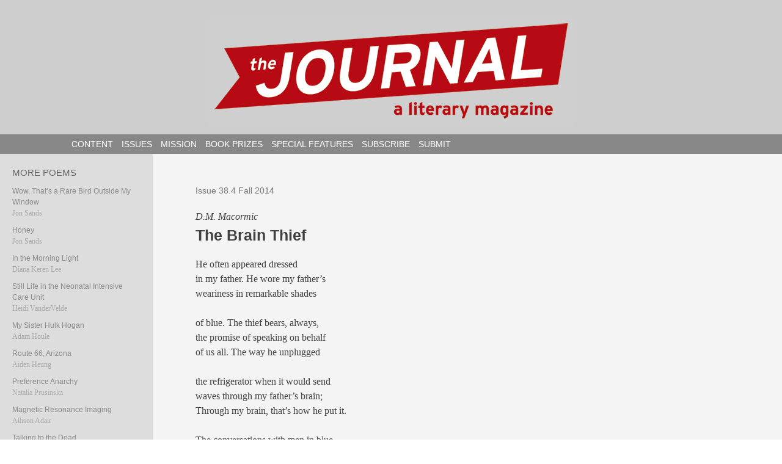

--- FILE ---
content_type: text/html; charset=UTF-8
request_url: https://thejournalmag.org/archives/9259
body_size: 8812
content:
<!DOCTYPE html>
<html lang="en-US">
<head>
<meta charset="UTF-8">
<meta name="viewport" content="width=device-width, initial-scale=1">
<link rel="profile" href="http://gmpg.org/xfn/11">
<link rel="pingback" href="https://thejournalmag.org/xmlrpc.php">
<title>The Brain Thief &#8211; The Journal</title>
<link rel='dns-prefetch' href='//fonts.googleapis.com' />
<link rel='dns-prefetch' href='//maxcdn.bootstrapcdn.com' />
<link rel='dns-prefetch' href='//s.w.org' />
<link rel="alternate" type="application/rss+xml" title="The Journal &raquo; Feed" href="https://thejournalmag.org/feed" />
<link rel="alternate" type="application/rss+xml" title="The Journal &raquo; Comments Feed" href="https://thejournalmag.org/comments/feed" />
		<script type="text/javascript">
			window._wpemojiSettings = {"baseUrl":"https:\/\/s.w.org\/images\/core\/emoji\/11.2.0\/72x72\/","ext":".png","svgUrl":"https:\/\/s.w.org\/images\/core\/emoji\/11.2.0\/svg\/","svgExt":".svg","source":{"concatemoji":"https:\/\/thejournalmag.org\/wp-includes\/js\/wp-emoji-release.min.js?ver=5.1.21"}};
			!function(e,a,t){var n,r,o,i=a.createElement("canvas"),p=i.getContext&&i.getContext("2d");function s(e,t){var a=String.fromCharCode;p.clearRect(0,0,i.width,i.height),p.fillText(a.apply(this,e),0,0);e=i.toDataURL();return p.clearRect(0,0,i.width,i.height),p.fillText(a.apply(this,t),0,0),e===i.toDataURL()}function c(e){var t=a.createElement("script");t.src=e,t.defer=t.type="text/javascript",a.getElementsByTagName("head")[0].appendChild(t)}for(o=Array("flag","emoji"),t.supports={everything:!0,everythingExceptFlag:!0},r=0;r<o.length;r++)t.supports[o[r]]=function(e){if(!p||!p.fillText)return!1;switch(p.textBaseline="top",p.font="600 32px Arial",e){case"flag":return s([55356,56826,55356,56819],[55356,56826,8203,55356,56819])?!1:!s([55356,57332,56128,56423,56128,56418,56128,56421,56128,56430,56128,56423,56128,56447],[55356,57332,8203,56128,56423,8203,56128,56418,8203,56128,56421,8203,56128,56430,8203,56128,56423,8203,56128,56447]);case"emoji":return!s([55358,56760,9792,65039],[55358,56760,8203,9792,65039])}return!1}(o[r]),t.supports.everything=t.supports.everything&&t.supports[o[r]],"flag"!==o[r]&&(t.supports.everythingExceptFlag=t.supports.everythingExceptFlag&&t.supports[o[r]]);t.supports.everythingExceptFlag=t.supports.everythingExceptFlag&&!t.supports.flag,t.DOMReady=!1,t.readyCallback=function(){t.DOMReady=!0},t.supports.everything||(n=function(){t.readyCallback()},a.addEventListener?(a.addEventListener("DOMContentLoaded",n,!1),e.addEventListener("load",n,!1)):(e.attachEvent("onload",n),a.attachEvent("onreadystatechange",function(){"complete"===a.readyState&&t.readyCallback()})),(n=t.source||{}).concatemoji?c(n.concatemoji):n.wpemoji&&n.twemoji&&(c(n.twemoji),c(n.wpemoji)))}(window,document,window._wpemojiSettings);
		</script>
		<style type="text/css">
img.wp-smiley,
img.emoji {
	display: inline !important;
	border: none !important;
	box-shadow: none !important;
	height: 1em !important;
	width: 1em !important;
	margin: 0 .07em !important;
	vertical-align: -0.1em !important;
	background: none !important;
	padding: 0 !important;
}
</style>
	<link rel='stylesheet' id='mb.miniAudioPlayer.css-css'  href='https://thejournalmag.org/wp-content/plugins/wp-miniaudioplayer/css/miniplayer.css?ver=1.8.2' type='text/css' media='screen' />
<link rel='stylesheet' id='wp-block-library-css'  href='https://thejournalmag.org/wp-includes/css/dist/block-library/style.min.css?ver=5.1.21' type='text/css' media='all' />
<link rel='stylesheet' id='the-journal-theme-style-css'  href='https://thejournalmag.org/wp-content/themes/the-journal-theme-2/style.css?ver=5.1.21' type='text/css' media='all' />
<link rel='stylesheet' id='the-journal-theme-google-fonts-css'  href='http://fonts.googleapis.com/css?family=Montserrat%3A400%2C700%7CVollkorn%3A400italic%2C400%7COpen+Sans%3A400italic%2C400%2C700&#038;ver=5.1.21' type='text/css' media='all' />
<link rel='stylesheet' id='the-journal-theme-font-awesome-css'  href='http://maxcdn.bootstrapcdn.com/font-awesome/4.3.0/css/font-awesome.min.css?ver=5.1.21' type='text/css' media='all' />
<!-- This site uses the Google Analytics by MonsterInsights plugin v6.1.7 - Using Analytics tracking - https://www.monsterinsights.com/ -->
<script type="text/javascript" data-cfasync="false">
	/* Function to detect opted out users */
	function __gaTrackerIsOptedOut() {
		return document.cookie.indexOf(disableStr + '=true') > -1;
	}

	/* Disable tracking if the opt-out cookie exists. */
	var disableStr = 'ga-disable-UA-23760397-1';
	if ( __gaTrackerIsOptedOut() ) {
		window[disableStr] = true;
	}

	/* Opt-out function */
	function __gaTrackerOptout() {
	  document.cookie = disableStr + '=true; expires=Thu, 31 Dec 2099 23:59:59 UTC; path=/';
	  window[disableStr] = true;
	}

	(function(i,s,o,g,r,a,m){i['GoogleAnalyticsObject']=r;i[r]=i[r]||function(){
		(i[r].q=i[r].q||[]).push(arguments)},i[r].l=1*new Date();a=s.createElement(o),
		m=s.getElementsByTagName(o)[0];a.async=1;a.src=g;m.parentNode.insertBefore(a,m)
	})(window,document,'script','//www.google-analytics.com/analytics.js','__gaTracker');

	__gaTracker('create', 'UA-23760397-1', 'auto');
	__gaTracker('set', 'forceSSL', true);
	__gaTracker('send','pageview');
</script>
<!-- / Google Analytics by MonsterInsights -->
<script type='text/javascript' src='https://thejournalmag.org/wp-includes/js/jquery/jquery.js?ver=1.12.4'></script>
<script type='text/javascript' src='https://thejournalmag.org/wp-includes/js/jquery/jquery-migrate.min.js?ver=1.4.1'></script>
<script type='text/javascript' src='https://thejournalmag.org/wp-content/plugins/wp-miniaudioplayer/js/jquery.mb.miniAudioPlayer.min.js?ver=1.8.2'></script>
<script type='text/javascript' src='https://thejournalmag.org/wp-content/plugins/wp-miniaudioplayer/js/map_overwrite_default_me.js?ver=1.8.2'></script>
<link rel='https://api.w.org/' href='https://thejournalmag.org/wp-json/' />
<link rel="EditURI" type="application/rsd+xml" title="RSD" href="https://thejournalmag.org/xmlrpc.php?rsd" />
<link rel="wlwmanifest" type="application/wlwmanifest+xml" href="https://thejournalmag.org/wp-includes/wlwmanifest.xml" /> 
<link rel='prev' title='Namesake Elegy' href='https://thejournalmag.org/archives/9255' />
<link rel='next' title='The Marriage Thief Comes For Breakfast' href='https://thejournalmag.org/archives/9262' />
<meta name="generator" content="WordPress 5.1.21" />
<link rel="canonical" href="https://thejournalmag.org/archives/9259" />
<link rel='shortlink' href='https://thejournalmag.org/?p=9259' />
<link rel="alternate" type="application/json+oembed" href="https://thejournalmag.org/wp-json/oembed/1.0/embed?url=https%3A%2F%2Fthejournalmag.org%2Farchives%2F9259" />
<link rel="alternate" type="text/xml+oembed" href="https://thejournalmag.org/wp-json/oembed/1.0/embed?url=https%3A%2F%2Fthejournalmag.org%2Farchives%2F9259&#038;format=xml" />
<script type="text/javascript">
	window._se_plugin_version = '8.1.9';
</script>

<!-- start miniAudioPlayer custom CSS -->

<style id="map_custom_css">
       /* DO NOT REMOVE OR MODIFY */
/*{'skinName': 'mySkin', 'borderRadius': 5, 'main': 'rgb(255, 217, 102)', 'secondary': 'rgb(68, 68, 68)', 'playerPadding': 0}*/
/* END - DO NOT REMOVE OR MODIFY */
/*++++++++++++++++++++++++++++++++++++++++++++++++++
Copyright (c) 2001-2014. Matteo Bicocchi (Pupunzi);
http://pupunzi.com/mb.components/mb.miniAudioPlayer/demo/skinMaker.html

Skin name: mySkin
borderRadius: 5
background: rgb(255, 217, 102)
icons: rgb(68, 68, 68)
border: rgb(55, 55, 55)
borderLeft: rgb(255, 230, 153)
borderRight: rgb(255, 204, 51)
mute: rgba(68, 68, 68, 0.4)
download: rgba(255, 217, 102, 0.4)
downloadHover: rgb(255, 217, 102)
++++++++++++++++++++++++++++++++++++++++++++++++++*/

/* Older browser (IE8) - not supporting rgba() */
.mbMiniPlayer.mySkin .playerTable span{background-color:#ffd966}
.mbMiniPlayer.mySkin .playerTable span.map_play{border-left:1px solid #ffd966;}
.mbMiniPlayer.mySkin .playerTable span.map_volume{border-right:1px solid #ffd966;}
.mbMiniPlayer.mySkin .playerTable span.map_volume.mute{color: #444444;}
.mbMiniPlayer.mySkin .map_download{color: #444444;}
.mbMiniPlayer.mySkin .map_download:hover{color: #444444;}
.mbMiniPlayer.mySkin .playerTable span{color: #444444;}
.mbMiniPlayer.mySkin .playerTable {border: 1px solid #444444 !important;}

/*++++++++++++++++++++++++++++++++++++++++++++++++*/

.mbMiniPlayer.mySkin .playerTable{background-color:transparent; border-radius:5px !important;}
.mbMiniPlayer.mySkin .playerTable span{background-color:rgb(255, 217, 102); padding:3px !important; font-size: 20px;}
.mbMiniPlayer.mySkin .playerTable span.map_time{ font-size: 12px !important; width: 50px !important}
.mbMiniPlayer.mySkin .playerTable span.map_title{ padding:4px !important}
.mbMiniPlayer.mySkin .playerTable span.map_play{border-left:1px solid rgb(255, 204, 51); border-radius:0 4px 4px 0 !important;}
.mbMiniPlayer.mySkin .playerTable span.map_volume{padding-left:6px !important}
.mbMiniPlayer.mySkin .playerTable span.map_volume{border-right:1px solid rgb(255, 230, 153); border-radius:4px 0 0 4px !important;}
.mbMiniPlayer.mySkin .playerTable span.map_volume.mute{color: rgba(68, 68, 68, 0.4);}
.mbMiniPlayer.mySkin .map_download{color: rgba(255, 217, 102, 0.4);}
.mbMiniPlayer.mySkin .map_download:hover{color: rgb(255, 217, 102);}
.mbMiniPlayer.mySkin .playerTable span{color: rgb(68, 68, 68);text-shadow: none!important;}
.mbMiniPlayer.mySkin .playerTable span{color: rgb(68, 68, 68);}
.mbMiniPlayer.mySkin .playerTable {border: 1px solid rgb(55, 55, 55) !important;}
.mbMiniPlayer.mySkin .playerTable span.map_title{color: #000; text-shadow:none!important}
.mbMiniPlayer.mySkin .playerTable .jp-load-bar{background-color:rgba(255, 217, 102, 0.3);}
.mbMiniPlayer.mySkin .playerTable .jp-play-bar{background-color:#ffd966;}
.mbMiniPlayer.mySkin .playerTable span.map_volumeLevel a{background-color:rgb(94, 94, 94); height:80%!important }
.mbMiniPlayer.mySkin .playerTable span.map_volumeLevel a.sel{background-color:#444444;}
.mbMiniPlayer.mySkin  span.map_download{font-size:50px !important;}
/* Wordpress playlist select */
.map_pl_container .pl_item.sel{background-color:#ffd966 !important; color: #444444}
/*++++++++++++++++++++++++++++++++++++++++++++++++*/
</style>
	
<!-- end miniAudioPlayer custom CSS -->
	

<!-- Styles cached and displayed inline for speed. Generated by http://stylesplugin.com -->
<style type="text/css" id="styles-plugin-css">

</style>
</head>

<body class="post-template-default single single-post postid-9259 single-format-standard styles group-blog poetry">
<div id="page" class="hfeed site">
	<a class="skip-link screen-reader-text" href="#content">Skip to content</a>

	<header id="masthead" class="site-header" role="banner">
           
		<div class="site-branding">
                    <a href="https://thejournalmag.org"><img src="https://thejournalmag.org/wp-content/themes/the-journal-theme-2/images/JOURNAL-logo.png" /></a>
		</div><!-- .site-branding -->
                
		<nav id="site-navigation" class="main-navigation" role="navigation">
                    <div id="navcontainer">
		
			<div class="menu-main-menu-container"><ul id="primary-menu" class="menu"><li id="menu-item-10360" class="menu-item menu-item-type-custom menu-item-object-custom menu-item-home menu-item-has-children menu-item-10360"><a href="http://thejournalmag.org/">Content</a>
<ul class="sub-menu">
	<li id="menu-item-10370" class="menu-item menu-item-type-taxonomy menu-item-object-category menu-item-10370"><a href="https://thejournalmag.org/archives/category/fiction">Fiction</a></li>
	<li id="menu-item-19050" class="menu-item menu-item-type-taxonomy menu-item-object-category menu-item-19050"><a href="https://thejournalmag.org/archives/category/nonfiction">Nonfiction</a></li>
	<li id="menu-item-10373" class="menu-item menu-item-type-taxonomy menu-item-object-category current-post-ancestor current-menu-parent current-post-parent menu-item-10373"><a href="https://thejournalmag.org/archives/category/poetry">Poetry</a></li>
	<li id="menu-item-10403" class="menu-item menu-item-type-taxonomy menu-item-object-category menu-item-10403"><a href="https://thejournalmag.org/archives/category/art_feature">Art</a></li>
</ul>
</li>
<li id="menu-item-10371" class="menu-item menu-item-type-taxonomy menu-item-object-category menu-item-has-children menu-item-10371"><a href="https://thejournalmag.org/archives/category/issue">Issues</a>
<ul class="sub-menu">
	<li id="menu-item-10611" class="menu-item menu-item-type-custom menu-item-object-custom menu-item-10611"><a href="https://thejournalmag.org/archives/24842">Current Issue</a></li>
	<li id="menu-item-10427" class="menu-item menu-item-type-taxonomy menu-item-object-category menu-item-10427"><a href="https://thejournalmag.org/archives/category/issue/online-issue">Online Issues</a></li>
	<li id="menu-item-10428" class="menu-item menu-item-type-taxonomy menu-item-object-category menu-item-10428"><a href="https://thejournalmag.org/archives/category/issue/print-issue">Print Issues</a></li>
</ul>
</li>
<li id="menu-item-10361" class="menu-item menu-item-type-post_type menu-item-object-page menu-item-has-children menu-item-10361"><a href="https://thejournalmag.org/about">Mission</a>
<ul class="sub-menu">
	<li id="menu-item-10362" class="menu-item menu-item-type-post_type menu-item-object-page menu-item-10362"><a href="https://thejournalmag.org/masthead">Masthead</a></li>
</ul>
</li>
<li id="menu-item-10400" class="menu-item menu-item-type-post_type menu-item-object-page menu-item-has-children menu-item-10400"><a href="https://thejournalmag.org/book-prizes">Book Prizes</a>
<ul class="sub-menu">
	<li id="menu-item-10401" class="menu-item menu-item-type-post_type menu-item-object-page menu-item-10401"><a href="https://thejournalmag.org/book-prizes/prose-prize">The Non/Fiction Collection Prize</a></li>
	<li id="menu-item-10402" class="menu-item menu-item-type-post_type menu-item-object-page menu-item-10402"><a href="https://thejournalmag.org/book-prizes/wheeler-prize">Wheeler Prize</a></li>
</ul>
</li>
<li id="menu-item-10442" class="menu-item menu-item-type-taxonomy menu-item-object-category menu-item-has-children menu-item-10442"><a href="https://thejournalmag.org/archives/category/special">Special Features</a>
<ul class="sub-menu">
	<li id="menu-item-10443" class="menu-item menu-item-type-taxonomy menu-item-object-category menu-item-10443"><a href="https://thejournalmag.org/archives/category/special/interview">Interviews</a></li>
	<li id="menu-item-10444" class="menu-item menu-item-type-taxonomy menu-item-object-category menu-item-10444"><a href="https://thejournalmag.org/archives/category/special/review">Reviews</a></li>
</ul>
</li>
<li id="menu-item-10368" class="menu-item menu-item-type-post_type menu-item-object-page menu-item-10368"><a href="https://thejournalmag.org/subscribe">Subscribe</a></li>
<li id="menu-item-10367" class="menu-item menu-item-type-post_type menu-item-object-page menu-item-10367"><a href="https://thejournalmag.org/submit">Submit</a></li>
</ul></div>                        <div class="search-toggle">
                            <i class="fa fa-search"></i>
                            <a href="#search-container" class="screen-reader-text">Search</a>
                        </div>
                    </div>
                 
		</nav><!-- #site-navigation -->
                
               <div id="search-container" class="search-box-wrapper clear">
                    <div class="search-box clear">
                        <form role="search" method="get" class="search-form" action="https://thejournalmag.org/">
				<label>
					<span class="screen-reader-text">Search for:</span>
					<input type="search" class="search-field" placeholder="Search &hellip;" value="" name="s" />
				</label>
				<input type="submit" class="search-submit" value="Search" />
			</form>                    </div>
                </div> 
               
        </header><!-- #masthead -->

        <div id="content" class="site-content post-9259 post type-post status-publish format-standard hentry category-poetry tag-38-4-fall-2014 poetry">

	

		                                        

 <div id="responsive-poetry">
     
<div id="poetry-content-container">
    <header class="entry-header-poetry">

             

                    
                    
                    
                    
                    
        
        
        
<!-- link to current issue -->
<div class="poetry-issue-link"><a href="https://thejournalmag.org/archives/9591">Issue 38.4 Fall 2014</a></div>
        
        
        
                    <div class="content-single-author-poetry">
                        D.M. Macormic                    </div>
        
        

                    <h1 class="entry-title-poetry">
                        The Brain Thief                    </h1>
           
                    
	</header><!-- .entry-header -->
        
        
        
               
                    
<article id="post-9259" class="post-9259 post type-post status-publish format-standard hentry category-poetry tag-38-4-fall-2014 poetry">
   
	


                <div class="entry-poetry">

  
          
     
    
    
             
               
               
               
               
               
    
		<p>He often appeared dressed<br />
in my father. He wore my father’s<br />
weariness in remarkable shades </p>
<p>of blue. The thief bears, always,<br />
the promise of speaking on behalf<br />
of us all. The way he unplugged </p>
<p>the refrigerator when it would send<br />
waves through my father’s brain;<br />
Through my brain, that’s how he put it. </p>
<p>The conversations with men in blue<br />
jeans and turtlenecks, sharing a flask<br />
and telling jokes only the thief could hear. </p>
<p>Or, the skin of my father stretched<br />
tight around the thief’s finger when he<br />
aimed it at me—that was the day we began</p>
<p>to mark time by waiting. Even simple<br />
meals threaten me to grow hungry huge.<br />
I want to tell my worries but find each time</p>
<p>there are no takers. The thief’s landscape builds<br />
under foot, and when I stretch my way up<br />
the stairs in the dark, where the stiff joints ply </p>
<p>at the pine tethered stairs—I am the old dog,<br />
seven years fast. The thief comes to tuck me in,<br />
his jokesters, dressed in blue, are earlier than expected.</p>
    
    
         
 
	</div><!-- .entry-content -->
        
        
             <div class="bio">
        D.M. Macormic was raised in St. Louis, Missouri but now lives and works in Stillwater, Oklahoma where he is finishing a PhD in English at Oklahoma State University. His poems have appeared or are forthcoming in <i>The Literary Review</i>, <i>Mid-American Review</i>, and many others.    </div>

</article>


	</div><!-- #poetry-content-container -->
</div><!-- #responsive-poetry -->

           
    
           
<div id="poetry-sidebar" class="fade gray-bck">
                                 <div class="poetry-sidebar-content">
                           <div class="poetry-sidebar-head">
        MORE POEMS
        </div>
               					
                   <ul>
                       <li>
                            <span class="poetry-sidebar-title">
                            <a href="https://thejournalmag.org/archives/25120"> Wow, That’s a Rare Bird Outside My Window</a>
                            </span>
                         <br />
                            <span class="poetry-sidebar-author">
                            Jon Sands                            </span>
                       </li>
                   </ul>          
							
                   <ul>
                       <li>
                            <span class="poetry-sidebar-title">
                            <a href="https://thejournalmag.org/archives/25122"> Honey</a>
                            </span>
                         <br />
                            <span class="poetry-sidebar-author">
                            Jon Sands                            </span>
                       </li>
                   </ul>          
							
                   <ul>
                       <li>
                            <span class="poetry-sidebar-title">
                            <a href="https://thejournalmag.org/archives/24789"> In the Morning Light</a>
                            </span>
                         <br />
                            <span class="poetry-sidebar-author">
                            Diana Keren Lee                            </span>
                       </li>
                   </ul>          
							
                   <ul>
                       <li>
                            <span class="poetry-sidebar-title">
                            <a href="https://thejournalmag.org/archives/24807"> Still Life in the Neonatal Intensive Care Unit</a>
                            </span>
                         <br />
                            <span class="poetry-sidebar-author">
                            Heidi VanderVelde                            </span>
                       </li>
                   </ul>          
							
                   <ul>
                       <li>
                            <span class="poetry-sidebar-title">
                            <a href="https://thejournalmag.org/archives/24799"> My Sister Hulk Hogan</a>
                            </span>
                         <br />
                            <span class="poetry-sidebar-author">
                            Adam Houle                            </span>
                       </li>
                   </ul>          
							
                   <ul>
                       <li>
                            <span class="poetry-sidebar-title">
                            <a href="https://thejournalmag.org/archives/24791"> Route 66, Arizona</a>
                            </span>
                         <br />
                            <span class="poetry-sidebar-author">
                            Aiden Heung                            </span>
                       </li>
                   </ul>          
							
                   <ul>
                       <li>
                            <span class="poetry-sidebar-title">
                            <a href="https://thejournalmag.org/archives/24801"> Preference Anarchy</a>
                            </span>
                         <br />
                            <span class="poetry-sidebar-author">
                            Natalia Prusinska                            </span>
                       </li>
                   </ul>          
							
                   <ul>
                       <li>
                            <span class="poetry-sidebar-title">
                            <a href="https://thejournalmag.org/archives/24794"> Magnetic Resonance Imaging</a>
                            </span>
                         <br />
                            <span class="poetry-sidebar-author">
                            Allison Adair                            </span>
                       </li>
                   </ul>          
							
                   <ul>
                       <li>
                            <span class="poetry-sidebar-title">
                            <a href="https://thejournalmag.org/archives/24877"> Talking to the Dead</a>
                            </span>
                         <br />
                            <span class="poetry-sidebar-author">
                            Russell Karrick                            </span>
                       </li>
                   </ul>          
							
                   <ul>
                       <li>
                            <span class="poetry-sidebar-title">
                            <a href="https://thejournalmag.org/archives/24809"> A Song of Innocence</a>
                            </span>
                         <br />
                            <span class="poetry-sidebar-author">
                            Russell Karrick                            </span>
                       </li>
                   </ul>          
							
                   <ul>
                       <li>
                            <span class="poetry-sidebar-title">
                            <a href="https://thejournalmag.org/archives/24668"> Half-Life</a>
                            </span>
                         <br />
                            <span class="poetry-sidebar-author">
                            John Liles                            </span>
                       </li>
                   </ul>          
							
                   <ul>
                       <li>
                            <span class="poetry-sidebar-title">
                            <a href="https://thejournalmag.org/archives/24681"> Today at 2pm My Testosterone Says Adieu</a>
                            </span>
                         <br />
                            <span class="poetry-sidebar-author">
                            Mickie Kennedy                            </span>
                       </li>
                   </ul>          
							
                   <ul>
                       <li>
                            <span class="poetry-sidebar-title">
                            <a href="https://thejournalmag.org/archives/24659"> When My Nana Died at 107, A Robin Knocked at Her Window  While I Sat with Her Body Asking God for a Sign</a>
                            </span>
                         <br />
                            <span class="poetry-sidebar-author">
                            Kelli Russell Agodon                            </span>
                       </li>
                   </ul>          
							
                   <ul>
                       <li>
                            <span class="poetry-sidebar-title">
                            <a href="https://thejournalmag.org/archives/24297"> Self-Portrait and Tactile Replica as Living Ghost</a>
                            </span>
                         <br />
                            <span class="poetry-sidebar-author">
                            Rob Macaisa Colgate                            </span>
                       </li>
                   </ul>          
							
                   <ul>
                       <li>
                            <span class="poetry-sidebar-title">
                            <a href="https://thejournalmag.org/archives/24285"> The Gospel of Late-Stage Capitalism</a>
                            </span>
                         <br />
                            <span class="poetry-sidebar-author">
                            william o'neal ii                            </span>
                       </li>
                   </ul>          
							
                   <ul>
                       <li>
                            <span class="poetry-sidebar-title">
                            <a href="https://thejournalmag.org/archives/24149"> Meditations</a>
                            </span>
                         <br />
                            <span class="poetry-sidebar-author">
                            Amy Thatcher                            </span>
                       </li>
                   </ul>          
							
                   <ul>
                       <li>
                            <span class="poetry-sidebar-title">
                            <a href="https://thejournalmag.org/archives/24152"> ELEGY: HOLY CROSS, KY</a>
                            </span>
                         <br />
                            <span class="poetry-sidebar-author">
                            Craig Beaven                            </span>
                       </li>
                   </ul>          
							
                   <ul>
                       <li>
                            <span class="poetry-sidebar-title">
                            <a href="https://thejournalmag.org/archives/24154"> Before The First Snowfall of the Year</a>
                            </span>
                         <br />
                            <span class="poetry-sidebar-author">
                            william o'neal ii                            </span>
                       </li>
                   </ul>          
							
                   <ul>
                       <li>
                            <span class="poetry-sidebar-title">
                            <a href="https://thejournalmag.org/archives/24157"> LOOSE TOBACCO IN G MAJOR</a>
                            </span>
                         <br />
                            <span class="poetry-sidebar-author">
                            Benjamin Faro                            </span>
                       </li>
                   </ul>          
							
                   <ul>
                       <li>
                            <span class="poetry-sidebar-title">
                            <a href="https://thejournalmag.org/archives/24160"> Lighting Up in the Bomb Shelter</a>
                            </span>
                         <br />
                            <span class="poetry-sidebar-author">
                            Celia Lawren                            </span>
                       </li>
                   </ul>          
		                   </div><!-- .poetry-sidebar-content -->
               </div><!-- #poetry-sidebar -->
               
           
                                


		




	</div><!-- #content -->

	<footer id="colophon" class="site-footer" role="contentinfo">
            <div id="footer-container">
		<div class="site-info">
                    The award-winning literary magazine of The Ohio State University, <em>The Journal</em> is published four times yearly and supported by the Department of English,
                    private contributions, advertisements, and sales. The magazine is endorsed by The Ohio State University, and its contents
                    determined solely by the editorial staff. Address all correspondence to <em>The Journal</em>, The Ohio State University, Department of English, 164 Annie and John Glenn Avenue, Columbus, OH 43210.
                    E-mail: <a href="mailto:thejournal@osu.edu">thejournal@osu.edu</a>.
		</div><!-- .site-info -->
                
                <div class="journal-footer-widget">
                     
<div id="supplementary">
	<div id="footer-widgets" class="footer-widgets clear" role="complementary">
		<aside id="nav_menu-4" class="footer-widget widget_nav_menu"><div class="menu-footer-menu-container"><ul id="menu-footer-menu" class="menu"><li id="menu-item-10498" class="menu-item menu-item-type-custom menu-item-object-custom menu-item-home menu-item-10498"><a href="http://thejournalmag.org">Home</a></li>
<li id="menu-item-10500" class="menu-item menu-item-type-taxonomy menu-item-object-category menu-item-10500"><a href="https://thejournalmag.org/archives/category/fiction">Fiction</a></li>
<li id="menu-item-10502" class="menu-item menu-item-type-taxonomy menu-item-object-category menu-item-10502"><a href="https://thejournalmag.org/archives/category/nonfiction">Nonfiction</a></li>
<li id="menu-item-10503" class="menu-item menu-item-type-taxonomy menu-item-object-category current-post-ancestor current-menu-parent current-post-parent menu-item-10503"><a href="https://thejournalmag.org/archives/category/poetry">Poetry</a></li>
<li id="menu-item-10499" class="menu-item menu-item-type-taxonomy menu-item-object-category menu-item-10499"><a href="https://thejournalmag.org/archives/category/art_feature">Art</a></li>
<li id="menu-item-10501" class="menu-item menu-item-type-taxonomy menu-item-object-category menu-item-10501"><a href="https://thejournalmag.org/archives/category/issue">Issues</a></li>
</ul></div></aside>	</div><!-- #footer-sidebar -->
</div><!-- #supplementary -->                    
                </div>
           
                    <div class="social-icons">
                        <a href="https://www.facebook.com/thejournalmag">
                        <i class="fa fa-facebook-square"></i>
                        </a>
                        <a href="https://twitter.com/OSUtheJOURNAL">
                        <i class="fa fa-twitter-square"></i>
                        </a>
               
                    </div>
                    
            

                    
            </div><!-- #footer-container -->
	</footer><!-- #colophon -->
</div><!-- #page -->

<script type='text/javascript' src='https://thejournalmag.org/wp-content/themes/the-journal-theme-2/js/navigation.js?ver=20120206'></script>
<script type='text/javascript' src='https://thejournalmag.org/wp-content/themes/the-journal-theme-2/js/skip-link-focus-fix.js?ver=20130115'></script>
<script type='text/javascript' src='https://thejournalmag.org/wp-content/themes/the-journal-theme-2/js/hide-search.js?ver=20150808'></script>
<script type='text/javascript' src='https://thejournalmag.org/wp-content/themes/the-journal-theme-2/js/jquery.ba-replacetext.min.js?ver=20151130'></script>
<script type='text/javascript' src='https://thejournalmag.org/wp-content/themes/the-journal-theme-2/js/poetrysidebar.js?ver=2015615'></script>
<script type='text/javascript' src='https://thejournalmag.org/wp-content/themes/the-journal-theme-2/js/poetryspace.js?ver=2015615'></script>
<script type='text/javascript' src='https://thejournalmag.org/wp-includes/js/wp-embed.min.js?ver=5.1.21'></script>

	<!-- start miniAudioPlayer initializer -->
	<script type="text/javascript">

	var miniAudioPlayer_replaceDefault = true;
	var miniAudioPlayer_excluded = "map_excluded";
	var miniAudioPlayer_replaceDefault_show_title = false;

	var miniAudioPlayer_defaults = {
				inLine:true,
                width:"50%",
				skin:"gray",
				animate:true,
				volume:.2,
				autoplay:false,
				showVolumeLevel:true,
				allowMute: true,
				showTime:true,
				id3:false,
				showRew:true,
				addShadow: false,
				downloadable:false,
				downloadPage:"https://thejournalmag.org/wp-content/plugins/wp-miniaudioplayer/map_download.php",
				swfPath:"https://thejournalmag.org/wp-content/plugins/wp-miniaudioplayer/js/",
				onReady: function(player, $controlsBox){
				   if(player.opt.downloadable && player.opt.downloadablesecurity && !false){
				        jQuery(".map_download", $controlsBox).remove();
				   }
				}
		};

    function initializeMiniAudioPlayer(){
         jQuery(".mejs-container a").addClass(miniAudioPlayer_excluded);
         jQuery("a[href*='.mp3'] ,a[href*='.m4a']").not(".map_excluded").not(".wp-playlist-caption").mb_miniPlayer(miniAudioPlayer_defaults);
    }

    if(true)
        jQuery("body").addClass("map_replaceDefault");

	jQuery(function(){
      if(true){
         setTimeout(function(){replaceDefault();},0);
      }
      initializeMiniAudioPlayer();
      jQuery(document).ajaxSuccess(function(event, xhr, settings) {
        initializeMiniAudioPlayer();
      });
	});
	</script>
	<!-- end miniAudioPlayer initializer -->

	
</body>
</html>


--- FILE ---
content_type: text/javascript
request_url: https://thejournalmag.org/wp-content/themes/the-journal-theme-2/js/hide-search.js?ver=20150808
body_size: 250
content:
/* 
 * Toggles search bar
 */

jQuery(document).ready(function($){
    $(".search-toggle").click(function(){
        $("#search-container").slideToggle('slow', function(){
            $('.search-toggle').toggleClass('active');
        });
        // Optional return false to avoid the page "jumping" when clicked
        return false;
    });
});
